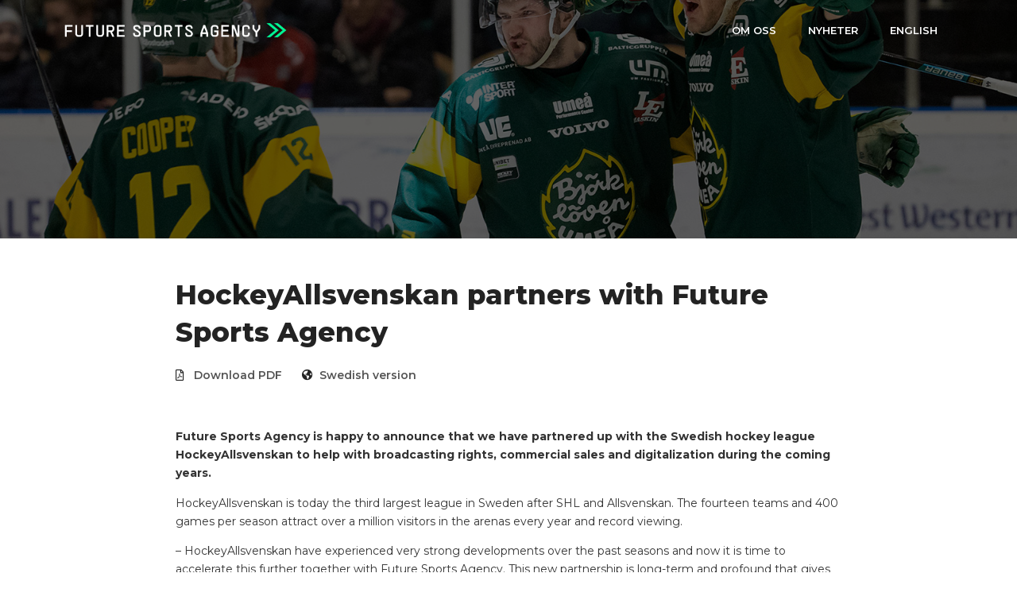

--- FILE ---
content_type: text/html; charset=UTF-8
request_url: https://futuresports.se/english/hockeyallsvenskan-partnership/
body_size: 6670
content:
<!doctype html><html lang="en-US"><head><meta charset="UTF-8"><meta name="viewport" content="width=device-width, initial-scale=1"><link rel="profile" href="http://gmpg.org/xfn/11"><link media="all" href="https://futuresports.se/wp-content/cache/autoptimize/css/autoptimize_492464f26a08f0485ec02d85072f357a.css" rel="stylesheet" /><title>HockeyAllsvenskan partnership with Future Sports Agency &#x2d; Future Sports Agency</title><meta name="robots" content="max-snippet:-1,max-image-preview:standard,max-video-preview:-1" /><meta name="description" content="Download PDF Swedish version Future Sports Agency is happy to announce that we have partnered up with the Swedish hockey league HockeyAllsvenskan to help with&#8230;" /><meta property="og:image" content="https://futuresports.se/wp-content/uploads/2020/11/favicon-1.png" /><meta property="og:image:width" content="256" /><meta property="og:image:height" content="256" /><meta property="og:locale" content="en_US" /><meta property="og:type" content="website" /><meta property="og:title" content="HockeyAllsvenskan partnership with Future Sports Agency" /><meta property="og:description" content="Download PDF Swedish version Future Sports Agency is happy to announce that we have partnered up with the Swedish hockey league HockeyAllsvenskan to help with broadcasting rights&#8230;" /><meta property="og:url" content="https://futuresports.se/english/hockeyallsvenskan-partnership/" /><meta property="og:site_name" content="Future Sports Agency" /><meta name="twitter:card" content="summary_large_image" /><meta name="twitter:title" content="HockeyAllsvenskan partnership with Future Sports Agency" /><meta name="twitter:description" content="Download PDF Swedish version Future Sports Agency is happy to announce that we have partnered up with the Swedish hockey league HockeyAllsvenskan to help with broadcasting rights&#8230;" /><meta name="twitter:image" content="https://futuresports.se/wp-content/uploads/2020/11/favicon-1.png" /><meta name="twitter:image:width" content="256" /><meta name="twitter:image:height" content="256" /><meta name="theme-color" content="#00f594" /><link rel="canonical" href="https://futuresports.se/english/hockeyallsvenskan-partnership/" /> <script type="application/ld+json">{"@context":"https://schema.org","@type":"BreadcrumbList","itemListElement":[{"@type":"ListItem","position":1,"item":{"@id":"https://futuresports.se/","name":"Future Sports Agency"}},{"@type":"ListItem","position":2,"item":{"@id":"https://futuresports.se/english/","name":"Future Sports Agency &#8211; English information"}},{"@type":"ListItem","position":3,"item":{"@id":"https://futuresports.se/english/hockeyallsvenskan-partnership/","name":"HockeyAllsvenskan partnership with Future Sports Agency"}}]}</script> <meta name="google-site-verification" content="YiwBKkuEUda_EBS0oBGQraFe-0C65LNULYAplAzC3DY" /><link rel='dns-prefetch' href='//s.w.org' /><link rel="alternate" type="application/rss+xml" title="Future Sports Agency &raquo; Feed" href="https://futuresports.se/feed/" /><link rel="alternate" type="application/rss+xml" title="Future Sports Agency &raquo; Comments Feed" href="https://futuresports.se/comments/feed/" /> <script type="text/javascript">window._wpemojiSettings = {"baseUrl":"https:\/\/s.w.org\/images\/core\/emoji\/13.0.1\/72x72\/","ext":".png","svgUrl":"https:\/\/s.w.org\/images\/core\/emoji\/13.0.1\/svg\/","svgExt":".svg","source":{"concatemoji":"https:\/\/futuresports.se\/wp-includes\/js\/wp-emoji-release.min.js?ver=5.6.16"}};
			!function(e,a,t){var n,r,o,i=a.createElement("canvas"),p=i.getContext&&i.getContext("2d");function s(e,t){var a=String.fromCharCode;p.clearRect(0,0,i.width,i.height),p.fillText(a.apply(this,e),0,0);e=i.toDataURL();return p.clearRect(0,0,i.width,i.height),p.fillText(a.apply(this,t),0,0),e===i.toDataURL()}function c(e){var t=a.createElement("script");t.src=e,t.defer=t.type="text/javascript",a.getElementsByTagName("head")[0].appendChild(t)}for(o=Array("flag","emoji"),t.supports={everything:!0,everythingExceptFlag:!0},r=0;r<o.length;r++)t.supports[o[r]]=function(e){if(!p||!p.fillText)return!1;switch(p.textBaseline="top",p.font="600 32px Arial",e){case"flag":return s([127987,65039,8205,9895,65039],[127987,65039,8203,9895,65039])?!1:!s([55356,56826,55356,56819],[55356,56826,8203,55356,56819])&&!s([55356,57332,56128,56423,56128,56418,56128,56421,56128,56430,56128,56423,56128,56447],[55356,57332,8203,56128,56423,8203,56128,56418,8203,56128,56421,8203,56128,56430,8203,56128,56423,8203,56128,56447]);case"emoji":return!s([55357,56424,8205,55356,57212],[55357,56424,8203,55356,57212])}return!1}(o[r]),t.supports.everything=t.supports.everything&&t.supports[o[r]],"flag"!==o[r]&&(t.supports.everythingExceptFlag=t.supports.everythingExceptFlag&&t.supports[o[r]]);t.supports.everythingExceptFlag=t.supports.everythingExceptFlag&&!t.supports.flag,t.DOMReady=!1,t.readyCallback=function(){t.DOMReady=!0},t.supports.everything||(n=function(){t.readyCallback()},a.addEventListener?(a.addEventListener("DOMContentLoaded",n,!1),e.addEventListener("load",n,!1)):(e.attachEvent("onload",n),a.attachEvent("onreadystatechange",function(){"complete"===a.readyState&&t.readyCallback()})),(n=t.source||{}).concatemoji?c(n.concatemoji):n.wpemoji&&n.twemoji&&(c(n.twemoji),c(n.wpemoji)))}(window,document,window._wpemojiSettings);</script> <link rel='stylesheet' id='elementor-post-6-css'  href='https://futuresports.se/wp-content/cache/autoptimize/css/autoptimize_single_b6ee980a8f38eab49bee0e0638d311f5.css?ver=1613719101' type='text/css' media='all' /><link rel='stylesheet' id='elementor-post-539-css'  href='https://futuresports.se/wp-content/cache/autoptimize/css/autoptimize_single_51673f8720895a8fa6f38e98867714b7.css?ver=1613762519' type='text/css' media='all' /><link rel='stylesheet' id='elementor-post-377-css'  href='https://futuresports.se/wp-content/cache/autoptimize/css/autoptimize_single_fc6119856820e41532459d2a840fa416.css?ver=1613724530' type='text/css' media='all' /><link rel='stylesheet' id='elementor-post-613-css'  href='https://futuresports.se/wp-content/cache/autoptimize/css/autoptimize_single_e87cf2b2e0c5e6931de1768f673e8632.css?ver=1613741767' type='text/css' media='all' /><link rel='stylesheet' id='google-fonts-1-css'  href='https://fonts.googleapis.com/css?family=Poppins%3A100%2C100italic%2C200%2C200italic%2C300%2C300italic%2C400%2C400italic%2C500%2C500italic%2C600%2C600italic%2C700%2C700italic%2C800%2C800italic%2C900%2C900italic%7COpen+Sans%3A100%2C100italic%2C200%2C200italic%2C300%2C300italic%2C400%2C400italic%2C500%2C500italic%2C600%2C600italic%2C700%2C700italic%2C800%2C800italic%2C900%2C900italic%7CRoboto%3A100%2C100italic%2C200%2C200italic%2C300%2C300italic%2C400%2C400italic%2C500%2C500italic%2C600%2C600italic%2C700%2C700italic%2C800%2C800italic%2C900%2C900italic%7CMontserrat%3A100%2C100italic%2C200%2C200italic%2C300%2C300italic%2C400%2C400italic%2C500%2C500italic%2C600%2C600italic%2C700%2C700italic%2C800%2C800italic%2C900%2C900italic&#038;ver=5.6.16' type='text/css' media='all' /> <script type='text/javascript' src='https://futuresports.se/wp-includes/js/jquery/jquery.min.js?ver=3.5.1' id='jquery-core-js'></script> <link rel="https://api.w.org/" href="https://futuresports.se/wp-json/" /><link rel="alternate" type="application/json" href="https://futuresports.se/wp-json/wp/v2/pages/539" /><link rel="EditURI" type="application/rsd+xml" title="RSD" href="https://futuresports.se/xmlrpc.php?rsd" /><link rel="wlwmanifest" type="application/wlwmanifest+xml" href="https://futuresports.se/wp-includes/wlwmanifest.xml" /><link rel="alternate" type="application/json+oembed" href="https://futuresports.se/wp-json/oembed/1.0/embed?url=https%3A%2F%2Ffuturesports.se%2Fenglish%2Fhockeyallsvenskan-partnership%2F" /><link rel="alternate" type="text/xml+oembed" href="https://futuresports.se/wp-json/oembed/1.0/embed?url=https%3A%2F%2Ffuturesports.se%2Fenglish%2Fhockeyallsvenskan-partnership%2F&#038;format=xml" />  <script async src="https://www.googletagmanager.com/gtag/js?id=G-KB8C5ZZVW8"></script> <script>window.dataLayer = window.dataLayer || [];
			function gtag(){dataLayer.push(arguments);}
			gtag('js', new Date());
			gtag('config', 'G-KB8C5ZZVW8');</script> <script type="text/javascript">var elementskit_module_parallax_url = "https://futuresports.se/wp-content/plugins/elementskit/modules/parallax/"</script> <link rel="icon" href="https://futuresports.se/wp-content/uploads/2020/11/favicon-1-150x150.png" sizes="32x32" /><link rel="icon" href="https://futuresports.se/wp-content/uploads/2020/11/favicon-1.png" sizes="192x192" /><link rel="apple-touch-icon" href="https://futuresports.se/wp-content/uploads/2020/11/favicon-1.png" /><meta name="msapplication-TileImage" content="https://futuresports.se/wp-content/uploads/2020/11/favicon-1.png" /></head><body class="page-template-default page page-id-539 page-child parent-pageid-541 elementor-default elementor-kit-6 elementor-page elementor-page-539"><div data-elementor-type="header" data-elementor-id="377" class="elementor elementor-377 elementor-location-header" data-elementor-settings="[]"><div class="elementor-section-wrap"><section class="elementor-section elementor-top-section elementor-element elementor-element-a4c184c elementor-section-boxed elementor-section-height-default elementor-section-height-default elementor-invisible" data-id="a4c184c" data-element_type="section" data-settings="{&quot;background_background&quot;:&quot;classic&quot;,&quot;sticky&quot;:&quot;top&quot;,&quot;sticky_effects_offset&quot;:80,&quot;animation&quot;:&quot;fadeIn&quot;,&quot;ekit_has_onepagescroll_dot&quot;:&quot;yes&quot;,&quot;sticky_on&quot;:[&quot;desktop&quot;,&quot;tablet&quot;,&quot;mobile&quot;],&quot;sticky_offset&quot;:0}"><div class="elementor-container elementor-column-gap-default"><div class="elementor-row"><div class="elementor-column elementor-col-50 elementor-top-column elementor-element elementor-element-222e625" data-id="222e625" data-element_type="column"><div class="elementor-column-wrap elementor-element-populated"><div class="elementor-widget-wrap"><div class="elementor-element elementor-element-55f80e1 l-logo elementor-widget elementor-widget-image" data-id="55f80e1" data-element_type="widget" data-settings="{&quot;ekit_we_effect_on&quot;:&quot;none&quot;}" data-widget_type="image.default"><div class="elementor-widget-container"><div class="elementor-image"> <a href="https://futuresports.se"> <img width="800" height="88" src="https://futuresports.se/wp-content/uploads/2021/02/futuresport_vitlogo.png" class="attachment-large size-large" alt="" loading="lazy" srcset="https://futuresports.se/wp-content/uploads/2021/02/futuresport_vitlogo.png 910w, https://futuresports.se/wp-content/uploads/2021/02/futuresport_vitlogo-300x33.png 300w, https://futuresports.se/wp-content/uploads/2021/02/futuresport_vitlogo-768x84.png 768w" sizes="(max-width: 800px) 100vw, 800px" /> </a></div></div></div><div class="elementor-element elementor-element-80d4a33 d-logo elementor-widget elementor-widget-image" data-id="80d4a33" data-element_type="widget" data-settings="{&quot;ekit_we_effect_on&quot;:&quot;none&quot;}" data-widget_type="image.default"><div class="elementor-widget-container"><div class="elementor-image"> <a href="https://futuresports.se"> <img width="800" height="88" src="https://futuresports.se/wp-content/uploads/2021/02/futuresport_svartlogo.png" class="attachment-large size-large" alt="" loading="lazy" srcset="https://futuresports.se/wp-content/uploads/2021/02/futuresport_svartlogo.png 910w, https://futuresports.se/wp-content/uploads/2021/02/futuresport_svartlogo-300x33.png 300w, https://futuresports.se/wp-content/uploads/2021/02/futuresport_svartlogo-768x84.png 768w" sizes="(max-width: 800px) 100vw, 800px" /> </a></div></div></div></div></div></div><div class="elementor-column elementor-col-50 elementor-top-column elementor-element elementor-element-6382ff8" data-id="6382ff8" data-element_type="column"><div class="elementor-column-wrap elementor-element-populated"><div class="elementor-widget-wrap"><div class="elementor-element elementor-element-85d585f elementor-nav-menu__align-right elementor-nav-menu--stretch nav-hamburger elementor-nav-menu--dropdown-mobile elementor-nav-menu--indicator-classic elementor-nav-menu__text-align-aside elementor-nav-menu--toggle elementor-nav-menu--burger elementor-widget elementor-widget-nav-menu" data-id="85d585f" data-element_type="widget" data-settings="{&quot;full_width&quot;:&quot;stretch&quot;,&quot;layout&quot;:&quot;horizontal&quot;,&quot;toggle&quot;:&quot;burger&quot;,&quot;ekit_we_effect_on&quot;:&quot;none&quot;}" data-widget_type="nav-menu.default"><div class="elementor-widget-container"><nav role="navigation" class="elementor-nav-menu--main elementor-nav-menu__container elementor-nav-menu--layout-horizontal e--pointer-none"><ul id="menu-1-85d585f" class="elementor-nav-menu"><li class="menu-item menu-item-type-post_type menu-item-object-page menu-item-home menu-item-545"><a href="https://futuresports.se/" class="elementor-item">Om oss</a></li><li class="menu-item menu-item-type-post_type menu-item-object-page menu-item-544"><a href="https://futuresports.se/hockeyallsvenskan-partnerskap/" class="elementor-item">Nyheter</a></li><li class="menu-item menu-item-type-post_type menu-item-object-page current-page-ancestor menu-item-543"><a href="https://futuresports.se/english/" class="elementor-item">English</a></li></ul></nav><div class="elementor-menu-toggle" role="button" tabindex="0" aria-label="Menu Toggle" aria-expanded="false"> <i class="eicon-menu-bar" aria-hidden="true"></i> <span class="elementor-screen-only">Menu</span></div><nav class="elementor-nav-menu--dropdown elementor-nav-menu__container" role="navigation" aria-hidden="true"><ul id="menu-2-85d585f" class="elementor-nav-menu"><li class="menu-item menu-item-type-post_type menu-item-object-page menu-item-home menu-item-545"><a href="https://futuresports.se/" class="elementor-item">Om oss</a></li><li class="menu-item menu-item-type-post_type menu-item-object-page menu-item-544"><a href="https://futuresports.se/hockeyallsvenskan-partnerskap/" class="elementor-item">Nyheter</a></li><li class="menu-item menu-item-type-post_type menu-item-object-page current-page-ancestor menu-item-543"><a href="https://futuresports.se/english/" class="elementor-item">English</a></li></ul></nav></div></div></div></div></div></div></div></section></div></div><main class="site-main post-539 page type-page status-publish hentry" role="main"><div class="page-content"><div data-elementor-type="wp-page" data-elementor-id="539" class="elementor elementor-539" data-elementor-settings="[]"><div class="elementor-inner"><div class="elementor-section-wrap"><section class="elementor-section elementor-top-section elementor-element elementor-element-4153e80 elementor-section-full_width elementor-section-height-min-height elementor-section-height-default elementor-section-items-middle" data-id="4153e80" data-element_type="section" data-settings="{&quot;background_background&quot;:&quot;classic&quot;,&quot;ekit_has_onepagescroll_dot&quot;:&quot;yes&quot;}"><div class="elementor-background-overlay"></div><div class="elementor-container elementor-column-gap-default"><div class="elementor-row"><div class="elementor-column elementor-col-100 elementor-top-column elementor-element elementor-element-e45d2a8" data-id="e45d2a8" data-element_type="column"><div class="elementor-column-wrap"><div class="elementor-widget-wrap"></div></div></div></div></div></section><section class="elementor-section elementor-top-section elementor-element elementor-element-9653130 elementor-section-boxed elementor-section-height-default elementor-section-height-default" data-id="9653130" data-element_type="section" data-settings="{&quot;ekit_has_onepagescroll_dot&quot;:&quot;yes&quot;}"><div class="elementor-container elementor-column-gap-default"><div class="elementor-row"><div class="elementor-column elementor-col-100 elementor-top-column elementor-element elementor-element-eab1257" data-id="eab1257" data-element_type="column"><div class="elementor-column-wrap elementor-element-populated"><div class="elementor-widget-wrap"><div class="elementor-element elementor-element-6d796d5 elementor-widget elementor-widget-heading" data-id="6d796d5" data-element_type="widget" data-settings="{&quot;ekit_we_effect_on&quot;:&quot;none&quot;}" data-widget_type="heading.default"><div class="elementor-widget-container"><h1 class="elementor-heading-title elementor-size-default">HockeyAllsvenskan partners with Future Sports Agency</h1></div></div><div class="elementor-element elementor-element-f2fe2a8 elementor-icon-list--layout-inline elementor-list-item-link-full_width elementor-widget elementor-widget-icon-list" data-id="f2fe2a8" data-element_type="widget" data-settings="{&quot;ekit_we_effect_on&quot;:&quot;none&quot;}" data-widget_type="icon-list.default"><div class="elementor-widget-container"><ul class="elementor-icon-list-items elementor-inline-items"><li class="elementor-icon-list-item elementor-inline-item"> <a href="https://futuresports.se/downloads/hockeyallsvenskan-partnership.zip"> <span class="elementor-icon-list-icon"> <i aria-hidden="true" class="far fa-file-pdf"></i> </span> <span class="elementor-icon-list-text">Download PDF</span> </a></li><li class="elementor-icon-list-item elementor-inline-item"> <a href="https://futuresports.se/hockeyallsvenskan-partnerskap/"> <span class="elementor-icon-list-icon"> <i aria-hidden="true" class="fas fa-globe-americas"></i> </span> <span class="elementor-icon-list-text">Swedish version</span> </a></li></ul></div></div><div class="elementor-element elementor-element-00c227f elementor-widget elementor-widget-spacer" data-id="00c227f" data-element_type="widget" data-settings="{&quot;ekit_we_effect_on&quot;:&quot;none&quot;}" data-widget_type="spacer.default"><div class="elementor-widget-container"><div class="elementor-spacer"><div class="elementor-spacer-inner"></div></div></div></div><div class="elementor-element elementor-element-b2cab70 elementor-widget elementor-widget-text-editor" data-id="b2cab70" data-element_type="widget" data-settings="{&quot;ekit_we_effect_on&quot;:&quot;none&quot;}" data-widget_type="text-editor.default"><div class="elementor-widget-container"><div class="elementor-text-editor elementor-clearfix"><p><strong>Future Sports Agency is happy to announce that we have partnered up with the Swedish hockey league HockeyAllsvenskan to help with broadcasting rights, commercial sales and digitalization during the coming years.</strong></p><p>HockeyAllsvenskan is today the third largest league in Sweden after SHL and Allsvenskan. The fourteen teams and 400 games per season attract over a million visitors in the arenas every year and record viewing.</p><p>&#8211; HockeyAllsvenskan have experienced very strong developments over the past seasons and now it is time to accelerate this further together with Future Sports Agency. This new partnership is long-term and profound that gives us a unique competence within the sports rights and media industry that will benefit the league, our teams and fans, says <strong>Gabriel Monidelle</strong>, CEO HockeyAllsvenskan.</p><p>Future Sports Agency is a new sports agency on the Scandinavian market launched by Manfred Aronsson and Jacob Leander-Olsson. Together they have over thirty years of experience from the Scandinavian TV market, streaming services and sports. Manfred Aronsson is one of the most experienced leaders in the media industry and has in the past been CEO of MTG Sweden (NENT Group today), C More and Kanal 5. In these roles, he has acquired and worked with top rights such as Premier League, Champions League, NHL, Olympics and Allsvenskan.</p><p>Most recently they led IMG and Endeavor backed Strive Sport that launched La Liga, Serie A and MLS direct to consumer with great success. The streaming service was acquired by TV4 in Sweden and TV2 in Denmark in 2020.</p><p>&#8211; The future is digital and we want to help HockeyAllsvenskan navigate in this changing media landscape. We want to take our experiences, insights and relationships to help develop HockeyAllsvenskan’s packaging and product. This will include handling of broadcast rights, assist with commercial partnerships and develop new digital offerings to the league’s stakeholders, says <strong>Manfred Aronsson</strong>, CEO Future Sports Agency.</p><p>Want to work with HockeyAllsvenskan or learn more? Get in touch with us below.</p><h4> </h4><h4>Contact information</h4><p>Manfred Aronsson, CEO Future Sports<br /><a href="mailto:manfred@futuresports.se">manfred@futuresports.se</a>, +46 70 8335574</p><p>Gabriel Monidelle, CEO HockeyAllsvenskan<br /><a href="mailto:gabriel.monidelle@hockeyallsvenskan.se">gabriel.monidelle@hockeyallsvenskan.se</a>, +46 70 7996565</p><h4> </h4><h4>Material</h4></div></div></div><div class="elementor-element elementor-element-92124c2 elementor-icon-list--layout-traditional elementor-list-item-link-full_width elementor-widget elementor-widget-icon-list" data-id="92124c2" data-element_type="widget" data-settings="{&quot;ekit_we_effect_on&quot;:&quot;none&quot;}" data-widget_type="icon-list.default"><div class="elementor-widget-container"><ul class="elementor-icon-list-items"><li class="elementor-icon-list-item"> <a href="https://futuresports.se/downloads/logos.zip"> <span class="elementor-icon-list-icon"> <i aria-hidden="true" class="fab fa-google-drive"></i> </span> <span class="elementor-icon-list-text">Logos & Branding</span> </a></li><li class="elementor-icon-list-item"> <a href="https://futuresports.se/downloads/hockeyallsvenskan-partnership.zip"> <span class="elementor-icon-list-icon"> <i aria-hidden="true" class="far fa-file-pdf"></i> </span> <span class="elementor-icon-list-text">Download PDF</span> </a></li></ul></div></div></div></div></div></div></div></section></div></div></div><div class="post-tags"></div></div><section id="comments" class="comments-area"></section></main><div data-elementor-type="footer" data-elementor-id="613" class="elementor elementor-613 elementor-location-footer" data-elementor-settings="[]"><div class="elementor-section-wrap"><section class="elementor-section elementor-top-section elementor-element elementor-element-12a0a863 elementor-section-content-middle elementor-section-boxed elementor-section-height-default elementor-section-height-default" data-id="12a0a863" data-element_type="section" data-settings="{&quot;background_background&quot;:&quot;classic&quot;,&quot;ekit_has_onepagescroll_dot&quot;:&quot;yes&quot;}"><div class="elementor-container elementor-column-gap-no"><div class="elementor-row"><div class="elementor-column elementor-col-50 elementor-top-column elementor-element elementor-element-7ecdf0e9" data-id="7ecdf0e9" data-element_type="column"><div class="elementor-column-wrap elementor-element-populated"><div class="elementor-widget-wrap"><div class="elementor-element elementor-element-3ad32041 elementor-widget elementor-widget-image" data-id="3ad32041" data-element_type="widget" data-settings="{&quot;ekit_we_effect_on&quot;:&quot;none&quot;}" data-widget_type="image.default"><div class="elementor-widget-container"><div class="elementor-image"> <a href="https://elementskit.xpeedstudio.com/"> <img width="910" height="100" src="https://futuresports.se/wp-content/uploads/2021/02/futuresport_vitlogo.png" class="attachment-full size-full" alt="" loading="lazy" srcset="https://futuresports.se/wp-content/uploads/2021/02/futuresport_vitlogo.png 910w, https://futuresports.se/wp-content/uploads/2021/02/futuresport_vitlogo-300x33.png 300w, https://futuresports.se/wp-content/uploads/2021/02/futuresport_vitlogo-768x84.png 768w" sizes="(max-width: 910px) 100vw, 910px" /> </a></div></div></div><div class="elementor-element elementor-element-6c7af449 elementor-widget elementor-widget-text-editor" data-id="6c7af449" data-element_type="widget" data-settings="{&quot;ekit_we_effect_on&quot;:&quot;none&quot;}" data-widget_type="text-editor.default"><div class="elementor-widget-container"><div class="elementor-text-editor elementor-clearfix"><p>Future Sports Agency is a Scandinavian sport agency founded by Manfred Aronsson and Jacob Leander-Olsson.</p></div></div></div><div class="elementor-element elementor-element-487f1d46 elementor-shape-circle e-grid-align-left e-grid-align-center elementor-grid-0 elementor-widget elementor-widget-social-icons" data-id="487f1d46" data-element_type="widget" data-settings="{&quot;ekit_we_effect_on&quot;:&quot;none&quot;}" data-widget_type="social-icons.default"><div class="elementor-widget-container"><div class="elementor-social-icons-wrapper elementor-grid"><div class="elementor-grid-item"> <a class="elementor-icon elementor-social-icon elementor-social-icon-envelope elementor-animation-grow elementor-repeater-item-4cd9d92" href="mailto:info@futuresports.se" target="_blank"> <span class="elementor-screen-only">Envelope</span> <i class="fas fa-envelope"></i> </a></div></div></div></div></div></div></div><div class="elementor-column elementor-col-50 elementor-top-column elementor-element elementor-element-796e8399" data-id="796e8399" data-element_type="column"><div class="elementor-column-wrap"><div class="elementor-widget-wrap"></div></div></div></div></div></section></div></div> <script type='text/javascript' id='elementskit-framework-js-frontend-js-after'>var elementskit = {
            resturl: 'https://futuresports.se/wp-json/elementskit/v1/',
        }</script> <script type='text/javascript' id='elementor-pro-frontend-js-before'>var ElementorProFrontendConfig = {"ajaxurl":"https:\/\/futuresports.se\/wp-admin\/admin-ajax.php","nonce":"59ee80b38e","urls":{"assets":"https:\/\/futuresports.se\/wp-content\/plugins\/elementor-pro\/assets\/"},"i18n":{"toc_no_headings_found":"No headings were found on this page."},"shareButtonsNetworks":{"facebook":{"title":"Facebook","has_counter":true},"twitter":{"title":"Twitter"},"google":{"title":"Google+","has_counter":true},"linkedin":{"title":"LinkedIn","has_counter":true},"pinterest":{"title":"Pinterest","has_counter":true},"reddit":{"title":"Reddit","has_counter":true},"vk":{"title":"VK","has_counter":true},"odnoklassniki":{"title":"OK","has_counter":true},"tumblr":{"title":"Tumblr"},"digg":{"title":"Digg"},"skype":{"title":"Skype"},"stumbleupon":{"title":"StumbleUpon","has_counter":true},"mix":{"title":"Mix"},"telegram":{"title":"Telegram"},"pocket":{"title":"Pocket","has_counter":true},"xing":{"title":"XING","has_counter":true},"whatsapp":{"title":"WhatsApp"},"email":{"title":"Email"},"print":{"title":"Print"}},"facebook_sdk":{"lang":"en_US","app_id":""},"lottie":{"defaultAnimationUrl":"https:\/\/futuresports.se\/wp-content\/plugins\/elementor-pro\/modules\/lottie\/assets\/animations\/default.json"}};</script> <script type='text/javascript' id='elementor-frontend-js-before'>var elementorFrontendConfig = {"environmentMode":{"edit":false,"wpPreview":false,"isScriptDebug":false,"isImprovedAssetsLoading":false},"i18n":{"shareOnFacebook":"Share on Facebook","shareOnTwitter":"Share on Twitter","pinIt":"Pin it","download":"Download","downloadImage":"Download image","fullscreen":"Fullscreen","zoom":"Zoom","share":"Share","playVideo":"Play Video","previous":"Previous","next":"Next","close":"Close"},"is_rtl":false,"breakpoints":{"xs":0,"sm":480,"md":768,"lg":1025,"xl":1440,"xxl":1600},"version":"3.1.1","is_static":false,"experimentalFeatures":[],"urls":{"assets":"https:\/\/futuresports.se\/wp-content\/plugins\/elementor\/assets\/"},"settings":{"page":[],"editorPreferences":[]},"kit":{"global_image_lightbox":"yes","lightbox_enable_counter":"yes","lightbox_enable_fullscreen":"yes","lightbox_enable_zoom":"yes","lightbox_enable_share":"yes","lightbox_title_src":"title","lightbox_description_src":"description"},"post":{"id":539,"title":"HockeyAllsvenskan%20partnership%20with%20Future%20Sports%20Agency%20-%20Future%20Sports%20Agency","excerpt":"","featuredImage":false}};</script> <script defer src="https://futuresports.se/wp-content/cache/autoptimize/js/autoptimize_98c4037b3cee59f7046982bcbdb64fbe.js"></script></body></html>

--- FILE ---
content_type: text/css
request_url: https://futuresports.se/wp-content/cache/autoptimize/css/autoptimize_single_b6ee980a8f38eab49bee0e0638d311f5.css?ver=1613719101
body_size: 193
content:
.elementor-kit-6{--e-global-color-primary:#00f594;--e-global-color-secondary:#2f347f;--e-global-color-text:#7a7a7a;--e-global-color-accent:#00f594;--e-global-typography-primary-font-family:"Poppins";--e-global-typography-primary-font-weight:600;--e-global-typography-secondary-font-family:"Poppins";--e-global-typography-secondary-font-weight:400;--e-global-typography-text-font-family:"Open Sans";--e-global-typography-text-font-weight:400;--e-global-typography-accent-font-family:"Roboto";--e-global-typography-accent-font-weight:500;color:#333;font-family:"Montserrat",Sans-serif}.elementor-kit-6 a{color:#232323}.elementor-kit-6 a:hover{color:#000}.elementor-kit-6 h1{font-family:"Montserrat",Sans-serif;font-size:40px;font-weight:600}.elementor-kit-6 h4{font-size:20px}.elementor-kit-6 button,.elementor-kit-6 input[type=button],.elementor-kit-6 input[type=submit],.elementor-kit-6 .elementor-button{font-family:"Poppins",Sans-serif;font-size:18px;text-transform:uppercase;color:#00f594;background-color:var(--e-global-color-secondary);border-radius:14px}.elementor-section.elementor-section-boxed>.elementor-container{max-width:1140px}.elementor-widget:not(:last-child){margin-bottom:20px}{}h1.entry-title{display:var(--page-title-display)}@media(max-width:1024px){.elementor-section.elementor-section-boxed>.elementor-container{max-width:1025px}}@media(max-width:767px){.elementor-section.elementor-section-boxed>.elementor-container{max-width:768px}}body:not(.elementor-editor-active) .elementor-menu-anchor:before{content:"";display:block;height:80px;margin:-80px 0 0;visibility:hidden;pointer-events:none}

--- FILE ---
content_type: text/css
request_url: https://futuresports.se/wp-content/cache/autoptimize/css/autoptimize_single_51673f8720895a8fa6f38e98867714b7.css?ver=1613762519
body_size: 435
content:
.elementor-539 .elementor-element.elementor-element-4153e80>.elementor-container{min-height:300px}.elementor-539 .elementor-element.elementor-element-4153e80:not(.elementor-motion-effects-element-type-background),.elementor-539 .elementor-element.elementor-element-4153e80>.elementor-motion-effects-container>.elementor-motion-effects-layer{background-image:url("https://futuresports.se/wp-content/uploads/2021/02/header_ha.jpg");background-position:center center;background-size:cover}.elementor-539 .elementor-element.elementor-element-4153e80>.elementor-background-overlay{background-color:#000;opacity:.61;transition:background .3s,border-radius .3s,opacity .3s}.elementor-539 .elementor-element.elementor-element-4153e80{transition:background .3s,border .3s,border-radius .3s,box-shadow .3s;overflow:visible}.elementor-539 .elementor-element.elementor-element-9653130>.elementor-container{max-width:858px}.elementor-539 .elementor-element.elementor-element-9653130{padding:3% 0;overflow:visible}.elementor-539 .elementor-element.elementor-element-6d796d5 .elementor-heading-title{color:#232323;font-family:"Montserrat",Sans-serif;font-size:34px;font-weight:800;line-height:1.4em}.elementor-539 .elementor-element.elementor-element-f2fe2a8 .elementor-icon-list-items:not(.elementor-inline-items) .elementor-icon-list-item:not(:last-child){padding-bottom:calc(25px/2)}.elementor-539 .elementor-element.elementor-element-f2fe2a8 .elementor-icon-list-items:not(.elementor-inline-items) .elementor-icon-list-item:not(:first-child){margin-top:calc(25px/2)}.elementor-539 .elementor-element.elementor-element-f2fe2a8 .elementor-icon-list-items.elementor-inline-items .elementor-icon-list-item{margin-right:calc(25px/2);margin-left:calc(25px/2)}.elementor-539 .elementor-element.elementor-element-f2fe2a8 .elementor-icon-list-items.elementor-inline-items{margin-right:calc(-25px/2);margin-left:calc(-25px/2)}body.rtl .elementor-539 .elementor-element.elementor-element-f2fe2a8 .elementor-icon-list-items.elementor-inline-items .elementor-icon-list-item:after{left:calc(-25px/2)}body:not(.rtl) .elementor-539 .elementor-element.elementor-element-f2fe2a8 .elementor-icon-list-items.elementor-inline-items .elementor-icon-list-item:after{right:calc(-25px/2)}.elementor-539 .elementor-element.elementor-element-f2fe2a8 .elementor-icon-list-icon i{font-size:14px}.elementor-539 .elementor-element.elementor-element-f2fe2a8 .elementor-icon-list-icon svg{width:14px}.elementor-539 .elementor-element.elementor-element-f2fe2a8 .elementor-icon-list-text{color:#555}.elementor-539 .elementor-element.elementor-element-f2fe2a8 .elementor-icon-list-item,.elementor-539 .elementor-element.elementor-element-f2fe2a8 .elementor-icon-list-item a{font-family:"Montserrat",Sans-serif;font-size:14px;font-weight:600}.elementor-539 .elementor-element.elementor-element-00c227f .elementor-spacer-inner{height:15px}.elementor-539 .elementor-element.elementor-element-b2cab70{font-size:14px;line-height:1.7em}.elementor-539 .elementor-element.elementor-element-b2cab70>.elementor-widget-container{margin:0;padding:0}.elementor-539 .elementor-element.elementor-element-92124c2 .elementor-icon-list-items:not(.elementor-inline-items) .elementor-icon-list-item:not(:last-child){padding-bottom:calc(14px/2)}.elementor-539 .elementor-element.elementor-element-92124c2 .elementor-icon-list-items:not(.elementor-inline-items) .elementor-icon-list-item:not(:first-child){margin-top:calc(14px/2)}.elementor-539 .elementor-element.elementor-element-92124c2 .elementor-icon-list-items.elementor-inline-items .elementor-icon-list-item{margin-right:calc(14px/2);margin-left:calc(14px/2)}.elementor-539 .elementor-element.elementor-element-92124c2 .elementor-icon-list-items.elementor-inline-items{margin-right:calc(-14px/2);margin-left:calc(-14px/2)}body.rtl .elementor-539 .elementor-element.elementor-element-92124c2 .elementor-icon-list-items.elementor-inline-items .elementor-icon-list-item:after{left:calc(-14px/2)}body:not(.rtl) .elementor-539 .elementor-element.elementor-element-92124c2 .elementor-icon-list-items.elementor-inline-items .elementor-icon-list-item:after{right:calc(-14px/2)}.elementor-539 .elementor-element.elementor-element-92124c2 .elementor-icon-list-icon i{font-size:14px}.elementor-539 .elementor-element.elementor-element-92124c2 .elementor-icon-list-icon svg{width:14px}.elementor-539 .elementor-element.elementor-element-92124c2 .elementor-icon-list-text{color:#555}.elementor-539 .elementor-element.elementor-element-92124c2 .elementor-icon-list-item,.elementor-539 .elementor-element.elementor-element-92124c2 .elementor-icon-list-item a{font-family:"Montserrat",Sans-serif;font-size:14px;font-weight:600}:root{--page-title-display:none}@media(max-width:1024px){.elementor-539 .elementor-element.elementor-element-9653130{padding:20px 10px 0}.elementor-539 .elementor-element.elementor-element-6d796d5 .elementor-heading-title{font-size:28px}}@media(max-width:767px){.elementor-539 .elementor-element.elementor-element-9653130{padding:15px 5px 0}.elementor-539 .elementor-element.elementor-element-6d796d5 .elementor-heading-title{font-size:20px;line-height:1.4em}.elementor-539 .elementor-element.elementor-element-00c227f .elementor-spacer-inner{height:10px}}

--- FILE ---
content_type: text/css
request_url: https://futuresports.se/wp-content/cache/autoptimize/css/autoptimize_single_fc6119856820e41532459d2a840fa416.css?ver=1613724530
body_size: 483
content:
.elementor-377 .elementor-element.elementor-element-a4c184c{transition:background .3s,border .3s,border-radius .3s,box-shadow .3s;padding:5px 0;z-index:100;overflow:visible}.elementor-377 .elementor-element.elementor-element-a4c184c>.elementor-background-overlay{transition:background .3s,border-radius .3s,opacity .3s}.elementor-bc-flex-widget .elementor-377 .elementor-element.elementor-element-222e625.elementor-column .elementor-column-wrap{align-items:center}.elementor-377 .elementor-element.elementor-element-222e625.elementor-column.elementor-element[data-element_type="column"]>.elementor-column-wrap.elementor-element-populated>.elementor-widget-wrap{align-content:center;align-items:center}.elementor-377 .elementor-element.elementor-element-222e625>.elementor-column-wrap>.elementor-widget-wrap>.elementor-widget:not(.elementor-widget__width-auto):not(.elementor-widget__width-initial):not(:last-child):not(.elementor-absolute){margin-bottom:0}.elementor-377 .elementor-element.elementor-element-55f80e1{text-align:left}.elementor-377 .elementor-element.elementor-element-55f80e1 .elementor-image img{max-width:300px}.elementor-377 .elementor-element.elementor-element-80d4a33{text-align:left}.elementor-377 .elementor-element.elementor-element-80d4a33 .elementor-image img{max-width:300px}.elementor-bc-flex-widget .elementor-377 .elementor-element.elementor-element-6382ff8.elementor-column .elementor-column-wrap{align-items:center}.elementor-377 .elementor-element.elementor-element-6382ff8.elementor-column.elementor-element[data-element_type="column"]>.elementor-column-wrap.elementor-element-populated>.elementor-widget-wrap{align-content:center;align-items:center}.elementor-377 .elementor-element.elementor-element-85d585f .elementor-menu-toggle{margin:0 auto;background-color:#02010100}.elementor-377 .elementor-element.elementor-element-85d585f .elementor-nav-menu .elementor-item{font-family:"Montserrat",Sans-serif;font-size:13px;font-weight:600;text-transform:uppercase}.elementor-377 .elementor-element.elementor-element-85d585f .elementor-nav-menu--main .elementor-item{color:#fff}.elementor-377 .elementor-element.elementor-element-85d585f .elementor-nav-menu--main .elementor-item:hover,.elementor-377 .elementor-element.elementor-element-85d585f .elementor-nav-menu--main .elementor-item.elementor-item-active,.elementor-377 .elementor-element.elementor-element-85d585f .elementor-nav-menu--main .elementor-item.highlighted,.elementor-377 .elementor-element.elementor-element-85d585f .elementor-nav-menu--main .elementor-item:focus{color:var(--e-global-color-primary)}.elementor-377 .elementor-element.elementor-element-85d585f div.elementor-menu-toggle{color:#fff}@media(max-width:767px){.elementor-377 .elementor-element.elementor-element-222e625{width:80%}.elementor-377 .elementor-element.elementor-element-55f80e1 .elementor-image img{max-width:90%}.elementor-377 .elementor-element.elementor-element-80d4a33 .elementor-image img{max-width:90%}.elementor-377 .elementor-element.elementor-element-6382ff8{width:20%}.elementor-bc-flex-widget .elementor-377 .elementor-element.elementor-element-6382ff8.elementor-column .elementor-column-wrap{align-items:center}.elementor-377 .elementor-element.elementor-element-6382ff8.elementor-column.elementor-element[data-element_type="column"]>.elementor-column-wrap.elementor-element-populated>.elementor-widget-wrap{align-content:center;align-items:center}.elementor-377 .elementor-element.elementor-element-85d585f .elementor-nav-menu--dropdown a{padding-top:12px;padding-bottom:12px}}@media(min-width:768px){.elementor-377 .elementor-element.elementor-element-222e625{width:30%}.elementor-377 .elementor-element.elementor-element-6382ff8{width:70%}}.d-logo{display:none}.elementor-sticky--effects .d-logo{display:inline-block}.elementor-sticky--effects .l-logo{display:none}.elementor-sticky--effects{background:rgba(255,255,255,.98);!important;box-shadow:0 2px 4px 0 rgba(0,0,0,.1) !important}.elementor-sticky--effects .elementor-menu-toggle{color:#434343 !important}.elementor-sticky--effects .elementor-nav-menu--main ul li a{color:#333!important}.elementor-sticky--effects .elementor-nav-menu--main ul li a:hover{color:#2f347f !important;text-decoration:underline;text-decoration-color:#05c77a}.elementor-sticky--effects .sidebar-menu .elementor-size-sm{color:#333!important}.elementor-sticky--effects .sticky-menu-items ul li a{transition:.5s all ease-in-out}.elementor-sticky--effects .sidebar-menu{transition:.5s all ease-in-out}.elementor-sticky--effects{transition:.5s all ease-in-out}.elementor-377 .elementor-element.elementor-element-a4c184c{position:absolute;width:100%;top:0}

--- FILE ---
content_type: text/css
request_url: https://futuresports.se/wp-content/cache/autoptimize/css/autoptimize_single_e87cf2b2e0c5e6931de1768f673e8632.css?ver=1613741767
body_size: 295
content:
.elementor-613 .elementor-element.elementor-element-12a0a863>.elementor-container>.elementor-row>.elementor-column>.elementor-column-wrap>.elementor-widget-wrap{align-content:center;align-items:center}.elementor-613 .elementor-element.elementor-element-12a0a863:not(.elementor-motion-effects-element-type-background),.elementor-613 .elementor-element.elementor-element-12a0a863>.elementor-motion-effects-container>.elementor-motion-effects-layer{background-color:#232323}.elementor-613 .elementor-element.elementor-element-12a0a863{transition:background .3s,border .3s,border-radius .3s,box-shadow .3s;padding:50px 0;overflow:visible}.elementor-613 .elementor-element.elementor-element-12a0a863>.elementor-background-overlay{transition:background .3s,border-radius .3s,opacity .3s}.elementor-613 .elementor-element.elementor-element-3ad32041{text-align:left}.elementor-613 .elementor-element.elementor-element-3ad32041 .elementor-image img{max-width:300px}.elementor-613 .elementor-element.elementor-element-3ad32041>.elementor-widget-container{margin:0;padding:0}.elementor-613 .elementor-element.elementor-element-6c7af449{color:#cecece;font-family:"Montserrat",Sans-serif;font-size:14px;font-weight:400;line-height:1.7em}.elementor-613 .elementor-element.elementor-element-6c7af449>.elementor-widget-container{padding:0 55px 0 0}.elementor-613 .elementor-element.elementor-element-487f1d46{--grid-template-columns:repeat(0,auto);--icon-size:16px;--grid-column-gap:15px;--grid-row-gap:0px}.elementor-613 .elementor-element.elementor-element-487f1d46 .elementor-widget-container{text-align:left}.elementor-613 .elementor-element.elementor-element-487f1d46 .elementor-social-icon{background-color:rgba(255,255,255,0);border-style:solid;border-width:1px;border-color:#fff}.elementor-613 .elementor-element.elementor-element-487f1d46 .elementor-social-icon i{color:#fff}.elementor-613 .elementor-element.elementor-element-487f1d46 .elementor-social-icon svg{fill:#fff}.elementor-613 .elementor-element.elementor-element-487f1d46 .elementor-social-icon:hover i{color:var(--e-global-color-primary)}.elementor-613 .elementor-element.elementor-element-487f1d46 .elementor-social-icon:hover svg{fill:var(--e-global-color-primary)}.elementor-613 .elementor-element.elementor-element-487f1d46 .elementor-social-icon:hover{border-color:var(--e-global-color-primary)}.elementor-613 .elementor-element.elementor-element-487f1d46>.elementor-widget-container{margin:0;padding:0}.elementor-613 .elementor-element.elementor-element-796e8399>.elementor-element-populated{margin:0;padding:0}@media(max-width:1024px){.elementor-613 .elementor-element.elementor-element-12a0a863{padding:100px 25px}}@media(max-width:767px){.elementor-613 .elementor-element.elementor-element-12a0a863{padding:50px 20px}.elementor-613 .elementor-element.elementor-element-3ad32041{text-align:center}.elementor-613 .elementor-element.elementor-element-6c7af449 .elementor-text-editor{text-align:center}.elementor-613 .elementor-element.elementor-element-6c7af449>.elementor-widget-container{padding:0}.elementor-613 .elementor-element.elementor-element-487f1d46 .elementor-widget-container{text-align:center}}